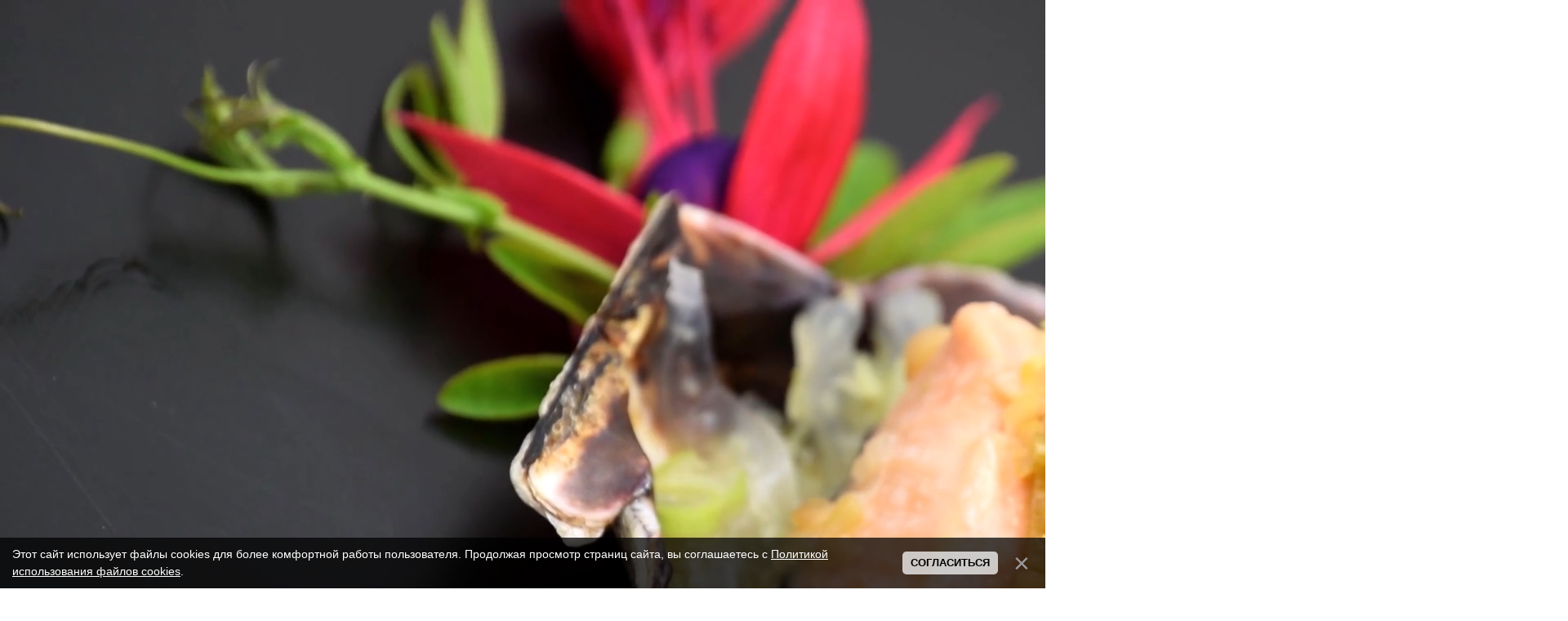

--- FILE ---
content_type: text/html; charset=UTF-8
request_url: https://vkarpatah.ucoz.net/photo/1
body_size: 6523
content:
<!DOCTYPE html>
<html>
<head>

	<script type="text/javascript">new Image().src = "//counter.yadro.ru/hit;ucoznet?r"+escape(document.referrer)+(screen&&";s"+screen.width+"*"+screen.height+"*"+(screen.colorDepth||screen.pixelDepth))+";u"+escape(document.URL)+";"+Date.now();</script>
	<script type="text/javascript">new Image().src = "//counter.yadro.ru/hit;ucoz_desktop_ad?r"+escape(document.referrer)+(screen&&";s"+screen.width+"*"+screen.height+"*"+(screen.colorDepth||screen.pixelDepth))+";u"+escape(document.URL)+";"+Date.now();</script>
<meta http-equiv="content-type" content="text/html; charset=UTF-8">
<title>Сходница. Фото И.Фецяка  - Фотоальбом - Отдых и лечение в Карпатах, Сходнице, Трускавце</title>


<link type="text/css" rel="stylesheet" href="/_st/my.css" />

	<link rel="stylesheet" href="/.s/src/base.min.css?v=221008" />
	<link rel="stylesheet" href="/.s/src/layer5.min.css?v=221008" />

	<script src="/.s/src/jquery-1.12.4.min.js"></script>
	
	<script src="/.s/src/uwnd.min.js?v=221008"></script>
	<script src="//s740.ucoz.net/cgi/uutils.fcg?a=uSD&ca=2&ug=999&isp=0&r=0.17315548993782"></script>
<script>/* --- UCOZ-JS-INIT_CODE --- */
uShowLightboxPage = 1
/* --- UCOZ-JS-END --- */</script>

	<link rel="stylesheet" href="/.s/src/ulightbox/ulightbox.min.css" />
	<link rel="stylesheet" href="/.s/src/entriesList.css" />
	<link rel="stylesheet" href="/.s/src/photo.css" />
	<link rel="stylesheet" href="/.s/src/photopage.min.css" />
	<link rel="stylesheet" href="/.s/src/social.css" />
	<script src="/.s/src/ulightbox/ulightbox.min.js"></script>
	<script src="/.s/src/photopage.min.js"></script>
	<script src="/.s/src/bottomInfo.min.js"></script>
	<script>
/* --- UCOZ-JS-DATA --- */
window.uCoz = {"layerType":5,"uLightboxType":1,"country":"US","bottomInfoData":[{"cookieKey":"cPolOk","class":"","message":230038,"button":230039,"id":"cookiePolicy"}],"module":"photo","language":"ru","site":{"domain":null,"id":"evkarpatah","host":"vkarpatah.ucoz.net"},"ssid":"024746656205721004210","sign":{"230039":"Согласиться","230038":"Этот сайт использует файлы cookies для более комфортной работы пользователя. Продолжая просмотр страниц сайта, вы соглашаетесь с <a href=/index/cookiepolicy target=_blank >Политикой использования файлов cookies</a>.","7254":"Изменить размер","5255":"Помощник","7287":"Перейти на страницу с фотографией.","3125":"Закрыть","7253":"Начать слайд-шоу","7251":"Запрошенный контент не может быть загружен. Пожалуйста, попробуйте позже.","7252":"Предыдущий","5458":"Следующий"}};
/* --- UCOZ-JS-CODE --- */

		function eRateEntry(select, id, a = 65, mod = 'photo', mark = +select.value, path = '', ajax, soc) {
			if (mod == 'shop') { path = `/${ id }/edit`; ajax = 2; }
			( !!select ? confirm(select.selectedOptions[0].textContent.trim() + '?') : true )
			&& _uPostForm('', { type:'POST', url:'/' + mod + path, data:{ a, id, mark, mod, ajax, ...soc } });
		}
 function uSocialLogin(t) {
			var params = {"facebook":{"height":520,"width":950},"vkontakte":{"height":400,"width":790},"ok":{"height":390,"width":710},"google":{"height":600,"width":700},"yandex":{"height":515,"width":870}};
			var ref = escape(location.protocol + '//' + ('vkarpatah.ucoz.net' || location.hostname) + location.pathname + ((location.hash ? ( location.search ? location.search + '&' : '?' ) + 'rnd=' + Date.now() + location.hash : ( location.search || '' ))));
			window.open('/'+t+'?ref='+ref,'conwin','width='+params[t].width+',height='+params[t].height+',status=1,resizable=1,left='+parseInt((screen.availWidth/2)-(params[t].width/2))+',top='+parseInt((screen.availHeight/2)-(params[t].height/2)-20)+'screenX='+parseInt((screen.availWidth/2)-(params[t].width/2))+',screenY='+parseInt((screen.availHeight/2)-(params[t].height/2)-20));
			return false;
		}
		function TelegramAuth(user){
			user['a'] = 9; user['m'] = 'telegram';
			_uPostForm('', {type: 'POST', url: '/index/sub', data: user});
		}
function getPhotoVars( ) {
			return {
				currentPage: 1,
				pageUrlMask: "/photo/1-%p-0-0-2-0-0-%a",
				photoIds: {"6":null,"1":[330,328,327,326,325,324,323,322,320],"5":null,"4":null,"3":null,"2":null,"7":null},
				photoUrls: {"2":null,"7":null,"3":null,"4":null,"5":null,"1":[[330,"/_ph/1/752039770.jpg","/_ph/1/1/752039770.jpg"],[328,"/_ph/1/752972795.jpg","/_ph/1/1/752972795.jpg"],[327,"/_ph/1/730780461.jpg","/_ph/1/1/730780461.jpg"],[326,"/_ph/1/675252540.jpg","/_ph/1/1/675252540.jpg"],[325,"/_ph/1/96696707.jpg","/_ph/1/1/96696707.jpg"],[324,"/_ph/1/499676712.jpg","/_ph/1/1/499676712.jpg"],[323,"/_ph/1/449393003.jpg","/_ph/1/1/449393003.jpg"],[322,"/_ph/1/120865735.jpg","/_ph/1/1/120865735.jpg"],[320,"/_ph/1/928616641.jpg","/_ph/1/1/928616641.jpg"]],"6":null},
			};
		}

		function checkPhotoPosition(urls, url ) {
			var r;
			$.each(urls, function(p, i ) {
				if ( i ) {
					if ( i[0][1] == url ) {
						r = [-1, p];
						return;
					} else if ( i[i.length-1][1] == url ) {
						r = [1, p];
						return;
					}
				}
			});
			return r;
		}

		window.photo.photoVars = getPhotoVars();
function loginPopupForm(params = {}) { new _uWnd('LF', ' ', -250, -100, { closeonesc:1, resize:1 }, { url:'/index/40' + (params.urlParams ? '?'+params.urlParams : '') }) }
window.photo.pagePhotoWidth = '540';
/* --- UCOZ-JS-END --- */
</script>

	<style>.UhideBlock{display:none; }
:where(:root){--pht-cols:-1;--pht-img-width:200px;--pht-img-height:140px;}.ph-wrap,.ph-tc{ width:200px; height:140px; }
	.uphoto{ width:210px; }</style>
</head>
<body>
<div id="utbr8214" rel="s740"></div>
<div id="all">
<div id="top-stripe"></div>
<!--U1AHEADER1Z--><header>
 <div class="head-top">
 <div id="trailer" class="is_overlay">
 <video id="video" loop="loop" autoplay="" muted="" poster="/.s/t/1817/mainbg.png">
 <source src="/.s/t/1817/mainbg.mp4">
 </video>
 </div>
 <div class="wrapper">
 <a class="logo-lnk" href="https://vkarpatah.ucoz.net/" title="Главная">Отдых и лечение в Карпатах, Сходнице, Трускавце</a>
 </div>
 </div>
 <div class="wrapper">
 <div class="search-head">
 
 <div id="sch-box">
 <div class="material-icons i_search">search</div>
 <div class="search-box">
		<div class="searchForm">
			<form onsubmit="this.sfSbm.disabled=true" method="get" style="margin:0" action="/search/">
				<div align="center" class="schQuery">
					<input type="text" name="q" maxlength="30" size="20" class="queryField" />
				</div>
				<div align="center" class="schBtn">
					<input type="submit" class="searchSbmFl" name="sfSbm" value="Найти" />
				</div>
				<input type="hidden" name="t" value="0">
			</form>
		</div></div>
 </div>
 

 </div>
 <div class="mobile-menu-list">
 <div class="show-menu material-icons" id="show-menu">menu</div>
 </div>
 <div class="main-menu">
 <nav id="catmenu">
 <!-- <sblock_nmenu> -->
<!-- <bc> --><div id="uNMenuDiv1" class="uMenuV"><ul class="uMenuRoot">
<li><a  href="/" ><span>Главная</span></a></li>
<li><a  href="/index/0-2" ><span>Трускавец</span></a></li>
<li><a  href="/index/0-4" ><span>Сходница</span></a></li>
<li class="uWithSubmenu"><a  href="/index/0-39" ><span>Закарпатье</span></a><ul>
<li><a  href="/index/0-52" ><span>Мукачево</span></a></li>
<li><a  href="/index/0-110" ><span>Поляна</span></a></li>
<li><a  href="/index/0-50" ><span>Солотвино, отдых в Солотвино</span></a></li></ul></li></ul></div><!-- </bc> -->
<!-- </sblock_nmenu> -->
 <div class="clr"></div>
 </nav>
 </div>
 <div class="soc-block">
 <span class="inst-soc"><a href="https://www.instagram.com/vkarpatah.in.ua/" target="_blank" class="fa fa-instagram"></a></span>
 <span class="fb-soc"><a href="https://www.facebook.com/vkarpatah.in.ua/" target="_blank" class="fa fa-facebook"></a></span>
 </div>
 </div>
</header><!--/U1AHEADER1Z-->
<div style="height: 5px; margin: auto; overflow: hidden;"></div>
<div id="content">
<div id=content-top></div>
<div id="content-mid">
<div id="maincol">
<!-- <middle> -->
<!-- <body> --><a href="https://vkarpatah.ucoz.net/"><!--<s5176>-->Главная<!--</s>--></a> &raquo; <a href="/photo/"><!--<s5169>-->Фотоальбом<!--</s>--></a> &raquo;  <hr />
<table border="0" width="100%" cellspacing="1" cellpadding="2">
<tr><td width="50%" style="white-space: nowrap;"><!--<s5226>-->Фотографий в разделе<!--</s>-->: <b>60</b></td><td align="right"><!--<s3015>-->Страницы<!--</s>-->: <span class="pagesBlockuz1"><b class="swchItemA"><span>1</span></b> <a class="swchItem" href="/photo/1-2"  onclick="spages(2, '2', this); return false;" ><span>2</span></a> <a class="swchItem" href="/photo/1-3"  onclick="spages(3, '2', this); return false;" ><span>3</span></a> <span class="swchItemDots"><span>...</span></span> <a class="swchItem" href="/photo/1-6"  onclick="spages(6, '2', this); return false;" ><span>6</span></a> <a class="swchItem" href="/photo/1-7"  onclick="spages(7, '2', this); return false;" ><span>7</span></a>  <a class="swchItem swchItem-next" href="/photo/1-2"  onclick="spages(2, '2', this); return false;" ><span>&raquo;</span></a></span></td></tr>
<tr><td colspan="2" align="center"><hr /><div id="nativeroll_video_cont" style="display:none;"></div><script>
			function spages(p, s, link ) {
				if ( 1) return !!location.assign(link.href)
				ajaxPageController.showLoader()
				_uPostForm('', { url:link.attributes.href.value, data:{ ajax:Date.now() } } )
			}

			function ssorts(p, cu, seo ) {
				if ( 1 ) {
					if ( seo && seo == 1 ) {
						let url = new URLSearchParams(location.search);
						url.set('sort', p);

						location.assign([ cu, '?', url.toString().replace(/=$/, '') ].join(''));
						return;
					}

					document.location.href=''+atob('L3Bob3RvLw==')+'1-1-0-0-'+p+'';
					return;
				}
				ajaxPageController.showLoader();
				_uPostForm('', { url:''+atob('L3Bob3RvLw==')+'1-1-0-0-'+p+'-0-0-'+Math.floor(Math.random()*1e5) });
			}

			// function sfltrs
			</script>
			<div id="allEntries"><ul class="allEntriesTable u-ecc--1" id="uEntriesList" page="1"><li class="phtTdMain uEntryWrap" prev="0"><div id="entryID330" class="entryBlock"><figure class="portfolio-item">
 <img   style="padding:0;border:0;" src="/_ph/1/1/752039770.jpg?1769692382"  />
 <figcaption>
 <h2>Сходница</h2>
 Сходница зимой. <!--s_links--><!--check code--><!--/s_links-->Фото И.Фецяка</p>
 <a href="/photo/1-0-330" class="btn btn-main"><i class="fa fa-link"></i> Подробнее</a>
 </figcaption>
 </figure></div></li><li class="phtTdMain uEntryWrap"><div id="entryID328" class="entryBlock"><figure class="portfolio-item">
 <img   style="padding:0;border:0;" src="/_ph/1/1/752972795.jpg?1769692382"  />
 <figcaption>
 <h2>Сходница</h2>
 Сходница зимой. <!--s_links--><!--check code-->Фото И.Фецяка</p>
 <a href="/photo/1-0-328" class="btn btn-main"><i class="fa fa-link"></i> Подробнее</a>
 </figcaption>
 </figure></div></li><li class="phtTdMain uEntryWrap"><div id="entryID327" class="entryBlock"><figure class="portfolio-item">
 <img   style="padding:0;border:0;" src="/_ph/1/1/730780461.jpg?1769692382"  />
 <figcaption>
 <h2>Сходница</h2>
 Сходница зимой. <!--s_links--><!--check code--><!--/s_links-->Фото И.Фецяка</p>
 <a href="/photo/1-0-327" class="btn btn-main"><i class="fa fa-link"></i> Подробнее</a>
 </figcaption>
 </figure></div></li><li class="phtTdMain uEntryWrap"><div id="entryID326" class="entryBlock"><figure class="portfolio-item">
 <img   style="padding:0;border:0;" src="/_ph/1/1/675252540.jpg?1769692382"  />
 <figcaption>
 <h2>Сходница</h2>
 Сходница зимой. <!--s_links--><!--check code--><!--/s_links--> Фото И.Фецяка</p>
 <a href="/photo/1-0-326" class="btn btn-main"><i class="fa fa-link"></i> Подробнее</a>
 </figcaption>
 </figure></div></li><li class="phtTdMain uEntryWrap"><div id="entryID325" class="entryBlock"><figure class="portfolio-item">
 <img   style="padding:0;border:0;" src="/_ph/1/1/96696707.jpg?1769692382"  />
 <figcaption>
 <h2>Сходница</h2>
 Сходница зимой. <!--s_links--><!--check code--><!--/s_links-->Фото И.Фецяка</p>
 <a href="/photo/1-0-325" class="btn btn-main"><i class="fa fa-link"></i> Подробнее</a>
 </figcaption>
 </figure></div></li><li class="phtTdMain uEntryWrap"><div id="entryID324" class="entryBlock"><figure class="portfolio-item">
 <img   style="padding:0;border:0;" src="/_ph/1/1/499676712.jpg?1769692382"  />
 <figcaption>
 <h2>DSC_0085</h2>
 Сходница зимой. Фото И.Фецяка</p>
 <a href="/photo/1-0-324" class="btn btn-main"><i class="fa fa-link"></i> Подробнее</a>
 </figcaption>
 </figure></div></li><li class="phtTdMain uEntryWrap"><div id="entryID323" class="entryBlock"><figure class="portfolio-item">
 <img   style="padding:0;border:0;" src="/_ph/1/1/449393003.jpg?1769692382"  />
 <figcaption>
 <h2>DSC_0078</h2>
 Сходница зимой. Фото И.Фецяка</p>
 <a href="/photo/1-0-323" class="btn btn-main"><i class="fa fa-link"></i> Подробнее</a>
 </figcaption>
 </figure></div></li><li class="phtTdMain uEntryWrap"><div id="entryID322" class="entryBlock"><figure class="portfolio-item">
 <img   style="padding:0;border:0;" src="/_ph/1/1/120865735.jpg?1769692382"  />
 <figcaption>
 <h2>DSC_0064</h2>
 Сходница зимой. Фото И.Фецяка</p>
 <a href="/photo/1-0-322" class="btn btn-main"><i class="fa fa-link"></i> Подробнее</a>
 </figcaption>
 </figure></div></li><li class="phtTdMain uEntryWrap" next="2"><div id="entryID320" class="entryBlock"><figure class="portfolio-item">
 <img   style="padding:0;border:0;" src="/_ph/1/1/928616641.jpg?1769692382"  />
 <figcaption>
 <h2>DSC_0032</h2>
 Сходница зимой. Фото И.Фецяка</p>
 <a href="/photo/1-0-320" class="btn btn-main"><i class="fa fa-link"></i> Подробнее</a>
 </figcaption>
 </figure></div></li></ul></div></td></tr>
<tr><td colspan="2" align="center"><span class="pagesBlockuz2"><b class="swchItemA1"><span>1-9</span></b> <a class="swchItem1" href="/photo/1-2"  onclick="spages(2, '2', this); return false;" ><span>10-18</span></a> <a class="swchItem1" href="/photo/1-3"  onclick="spages(3, '2', this); return false;" ><span>19-27</span></a> <span class="swchItemDots"><span>...</span></span> <a class="swchItem1" href="/photo/1-6"  onclick="spages(6, '2', this); return false;" ><span>46-54</span></a> <a class="swchItem1" href="/photo/1-7"  onclick="spages(7, '2', this); return false;" ><span>55-60</span></a> </span></td></tr>
</table><!-- </body> -->
<!-- </middle> -->
</div>
<div id="rightcol">
<div id="soc">
<a href="https://vkarpatah.ucoz.net/photo/rss/" target="_blank" title="RSS" class="soc-rss"></a>
<a href="//www.facebook.com/share.php?u=https://vkarpatah.ucoz.net/" rel="nofollow" target="_blank" title="FaceBook" class="soc-facebook"></a>
<a href="//vkontakte.ru/share.php?url=https://vkarpatah.ucoz.net/" rel="nofollow" target="_blank" title="Vkontakte" class="soc-vkontakte"></a>
</div>
<!--U1CLEFTER1Z--><!-- <block1> -->

<div class="block">
<div class="block-top"></div>
<div class="block-between"></div>
<div class="blockcontent">
<div class="blockcontent-inside">
<!-- <bc> --><div id="uMenuDiv2" class="uMenuV" style="position:relative;"><ul class="uMenuRoot">
<li><div class="umn-tl"><div class="umn-tr"><div class="umn-tc"></div></div></div><div class="umn-ml"><div class="umn-mr"><div class="umn-mc"><div class="uMenuItem"><a href="/index/0-49"><span>Новости Карпат</span></a></div></div></div></div><div class="umn-bl"><div class="umn-br"><div class="umn-bc"><div class="umn-footer"></div></div></div></div></li>
<li><div class="umn-tl"><div class="umn-tr"><div class="umn-tc"></div></div></div><div class="umn-ml"><div class="umn-mr"><div class="umn-mc"><div class="uMenuItem"><a href="/index/0-71" target="_blank"><span>Лечение</span></a></div></div></div></div><div class="umn-bl"><div class="umn-br"><div class="umn-bc"><div class="umn-footer"></div></div></div></div></li>
<li><div class="umn-tl"><div class="umn-tr"><div class="umn-tc"></div></div></div><div class="umn-ml"><div class="umn-mr"><div class="umn-mc"><div class="uMenuItem"><a href="/index/0-21"><span>Карпатская кухня</span></a></div></div></div></div><div class="umn-bl"><div class="umn-br"><div class="umn-bc"><div class="umn-footer"></div></div></div></div></li>
<li><div class="umn-tl"><div class="umn-tr"><div class="umn-tc"></div></div></div><div class="umn-ml"><div class="umn-mr"><div class="umn-mc"><div class="uMenuItem"><a href="/index/0-108"><span>Предварительная бронь</span></a></div></div></div></div><div class="umn-bl"><div class="umn-br"><div class="umn-bc"><div class="umn-footer"></div></div></div></div></li>
<li><div class="umn-tl"><div class="umn-tr"><div class="umn-tc"></div></div></div><div class="umn-ml"><div class="umn-mr"><div class="umn-mc"><div class="uMenuItem"><a href="/board/1"><span>Недвижимость в Карпатах</span></a></div></div></div></div><div class="umn-bl"><div class="umn-br"><div class="umn-bc"><div class="umn-footer"></div></div></div></div></li>
<li><div class="umn-tl"><div class="umn-tr"><div class="umn-tc"></div></div></div><div class="umn-ml"><div class="umn-mr"><div class="umn-mc"><div class="uMenuItem"><a href="/gb"><span>Книга отзывов</span></a></div></div></div></div><div class="umn-bl"><div class="umn-br"><div class="umn-bc"><div class="umn-footer"></div></div></div></div></li>
<li><div class="umn-tl"><div class="umn-tr"><div class="umn-tc"></div></div></div><div class="umn-ml"><div class="umn-mr"><div class="umn-mc"><div class="uMenuItem"><a href="/board/2" target="_blank"><span>Поиск попутчика</span></a></div></div></div></div><div class="umn-bl"><div class="umn-br"><div class="umn-bc"><div class="umn-footer"></div></div></div></div></li>
<li><div class="umn-tl"><div class="umn-tr"><div class="umn-tc"></div></div></div><div class="umn-ml"><div class="umn-mr"><div class="umn-mc"><div class="uMenuItem"><a href="/publ"><span>Полезные статьи</span></a></div></div></div></div><div class="umn-bl"><div class="umn-br"><div class="umn-bc"><div class="umn-footer"></div></div></div></div></li>
<li><div class="umn-tl"><div class="umn-tr"><div class="umn-tc"></div></div></div><div class="umn-ml"><div class="umn-mr"><div class="umn-mc"><div class="uMenuItem"><a href="/photo/"><span>Фото Карпат</span></a></div></div></div></div><div class="umn-bl"><div class="umn-br"><div class="umn-bc"><div class="umn-footer"></div></div></div></div></li>
<li><div class="umn-tl"><div class="umn-tr"><div class="umn-tc"></div></div></div><div class="umn-ml"><div class="umn-mr"><div class="umn-mc"><div class="uMenuItem"><a href="/forum/2"><span>Форум</span></a></div></div></div></div><div class="umn-bl"><div class="umn-br"><div class="umn-bc"><div class="umn-footer"></div></div></div></div></li></ul></div><script>$(function(){_uBuildMenu('#uMenuDiv2',0,document.location.href+'/','uMenuItemA','uMenuArrow',2500);})</script><!-- </bc> -->
</div>
</div>
<div class="blockbottom"></div>
</div>

<!-- </block1> -->

<!-- <block2> -->

<div class="block">
<div class="block-top"></div>
<div class="blocktitle">
<!-- <bt> --><!-- </bt> -->
</div>
<div class="block-between"></div>
<div class="blockcontent">
<div class="blockcontent-inside">
<div align="center"><!-- <bc> --><table border="0" cellspacing="1" cellpadding="0" width="100%" class="catsTable"><tr>
					<td style="width:100%" class="catsTd" valign="top" id="cid1">
						<a href="/photo/1" class="catNameActive">Сходница. Фото И.Фецяка</a>  <span class="catNumData" style="unicode-bidi:embed;">[60]</span> 
					</td></tr><tr>
					<td style="width:100%" class="catsTd" valign="top" id="cid2">
						<a href="/photo/2" class="catName">Трускавец</a>  <span class="catNumData" style="unicode-bidi:embed;">[24]</span> 
					</td></tr><tr>
					<td style="width:100%" class="catsTd" valign="top" id="cid3">
						<a href="/photo/3" class="catName">Карпаты</a>  <span class="catNumData" style="unicode-bidi:embed;">[24]</span> 
					</td></tr></table><!-- </bc> --></div>
</div>
</div>
<div class="blockbottom"></div>
</div>

<!-- </block2> -->

<!-- <block22> -->
<div class="block">
<div class="block-top"></div>
<div class="blocktitle">
<!-- <bt> -->ЗАКАЗАТЬ ТУР<!-- </bt> -->
</div>
<div class="block-between"></div>
<div class="blockcontent">
<div class="blockcontent-inside">
<!-- <bc> -->
<h6>+38 098 966-82-22</h6>
<!-- </bc> -->
</div>
</div>
<div class="blockbottom"></div>
</div>
<!-- </block22> -->

<!-- <block35> -->
<div class="block">
<div class="block-top"></div>
<div class="blocktitle">
<!-- <bt> --><!--<s96535>-->ТРАНСФЕР<!--</s>--><!-- </bt> -->
</div>
<div class="block-between"></div>
<div class="blockcontent">
<div class="blockcontent-inside">
<!-- <bc> --><!--<s93315>-->
<center><a href="//vkarpatah.ucoz.net/index/0-127" alt="трансфер"><img src="https://vkarpatah.ucoz.net/Foto/transfe.jpg" border="0" alt="трансфер" /></a></center>
<!--</s>--><!-- </bc> -->
</div>
</div>
<div class="blockbottom"></div>
</div>
<!-- </block35> -->

<!-- <block5> -->
<div class="block">
<div class="block-top"></div>
<div class="blocktitle">
<!-- <bt> --><!--<s5214>-->ПОГОДА<!--</s>--><!-- </bt> -->
</div>
<div class="block-between"></div>
<div class="blockcontent">
<div class="blockcontent-inside">
<!-- <bc> --><!--<s1546>-->
 <center><script type="text/javascript" src="/rtr/1"></script></center>
<hr width="100%">
<center>Реклама</center>
<!-- </bc> -->
</div>
</div>
<div class="blockbottom"></div>
</div>
<!-- </block5> -->

<!-- <block6> -->
<div class="block">
<div class="block-top"></div>
<div class="blocktitle">
<!-- <bt> --><!--<s5204>-->Друзья сайта<!--</s>--><!-- </bt> -->
</div>
<div class="block-between"></div>
<div class="blockcontent">
<div class="blockcontent-inside">
<!-- <bc> --><!--<s1546>-->
<ul class="uz">
<li class="menus"><a href="/index/0-20" target="_blank">Полезные ссылки</a></li>
</ul>
<!--</s>--><!-- </bc> -->
</div>
</div>
<div class="blockbottom"></div>
</div>
<!-- </block6> -->

<!-- <block9> -->
<div class="block">
<div class="block-top"></div>
<div class="blocktitle">
<!-- <bt> --><!--<s5195>-->Статистика<!--</s>--><!-- </bt> -->
</div>
<div class="block-between"></div>
<div class="blockcontent">
<div class="blockcontent-inside">
<div align="center"><!-- <bc> -->
<!-- </bc> --></div>
</div>
</div>
<div class="blockbottom"></div>
</div>
<!-- </block9> -->

<!-- <block10> -->
<div class="block">
<div class="block-top"></div>
<div class="blocktitle">
<!-- <bt> --><!--<s51195>-->
РЕКЛАМА<!--</s>--><!-- </bt> -->
</div>
<div class="block-between"></div>
<div class="blockcontent">
<div class="blockcontent-inside">
<div align="center"><!-- <bc> -->
 <a href="/index/0-10" alt="Тустань Сходница"><img src="https://vkarpatah.ucoz.net/Foto/bantustan.jpg" border="0" alt="Тустань Сходница"></a>
<!-- </bc> --></div>
</div>
</div>
<div class="blockbottom"></div>
</div>
<!-- </block10> --><!--/U1CLEFTER1Z-->
</div>
<div style="clear: both;"></div>
</div>
<!--U1BFOOTER1Z--><div id="footer">
<span id="copyright"><!-- <copy> -->Copyright vKarpatah.ucoz.net &copy; 2008-2026.<!-- </copy> -->При использовании и копировании материалов гиперссылка обязательна.</span>
<span id="powered_by"><!-- "' --><span class="pbficDmY">Хостинг от <a href="https://www.ucoz.ru/">uCoz</a></span></span>
<!-- hit.ua -->
<a href='http://hit.ua/?x=69100' target='_blank'>
<script language="javascript" type="text/javascript"><!--
Cd=document;Cr="&"+Math.random();Cp="&s=1";
Cd.cookie="b=b";if(Cd.cookie)Cp+="&c=1";
Cp+="&t="+(new Date()).getTimezoneOffset();
if(self!=top)Cp+="&f=1";
//--></script>
<script language="javascript1.1" type="text/javascript"><!--
if(navigator.javaEnabled())Cp+="&j=1";
//--></script>
<script language="javascript1.2" type="text/javascript"><!--
if(typeof(screen)!='undefined')Cp+="&w="+screen.width+"&h="+
screen.height+"&d="+(screen.colorDepth?screen.colorDepth:screen.pixelDepth);
//--></script>
<script language="javascript" type="text/javascript"><!--
Cd.write("<img src='http://c.hit.ua/hit?i=69100&g=0&x=1"+Cp+Cr+
"&r="+escape(Cd.referrer)+"&u="+escape(window.location.href)+
"' border='0' width='88' height='31' "+
"alt='hit.ua: сейчас на сайте, посетителей и просмотров за сегодня' title='hit.ua: сейчас на сайте, посетителей и просмотров за сегодня'/>");
//--></script>
<noscript>
<img src='http://c.hit.ua/hit?i=69100&amp;g=0&amp;x=1' border='0' width='88' height='31' alt='hit.ua: сейчас на сайте, посетителей и просмотров за сегодня' title='hit.ua: сейчас на сайте, посетителей и просмотров за сегодня'/>
</noscript></a>
<!-- / hit.ua -->
</div> 
<div style="clear:both;"></div>
</div>
<div id="footer-bottom"></div><!--/U1BFOOTER1Z-->
</div>
</div>
</body>
</html>
<!-- 0.09352 (s740) -->

--- FILE ---
content_type: text/css
request_url: https://vkarpatah.ucoz.net/_st/my.css
body_size: 8264
content:
@font-face {
font-family:'Lobster';
src:url('/.s/t/1261/fonts/lobster.eot');
src:url('/.s/t/1261/fonts/lobster.eot?#iefix') format('embedded-opentype'),
url('/.s/t/1261/fonts/lobster.woff') format('woff'),
url('/.s/t/1261/fonts/lobster.ttf') format('truetype'),
url('/.s/t/1261/fonts/lobster.svg#webfont') format('svg');
font-weight:normal;
font-style:normal;}
@font-face {
font-family:'BeauSans';
src:url('/.s/t/1261/fonts/beausans.eot');
src:url('/.s/t/1261/fonts/beausans.eot?#iefix') format('embedded-opentype'),
url('/.s/t/1261/fonts/beausans.woff') format('woff'),
url('/.s/t/1261/fonts/beausans.ttf') format('truetype'),
url('/.s/t/1261/fonts/beausans.svg#webfont') format('svg');
font-weight:normal;
font-style:normal;}

body {background:#fff;margin:0;padding:0;font-size:13px;font-family:Tahoma,Geneva,sans-serif;color:#909090;overflow: auto;}
.product-card .product-tail { background-color:#ffffff; }
img,form {border:0;margin:0;}
a,input {outline:none;}
a {color:#ffcc00;text-decoration:none;}
a:hover {text-decoration:underline;}
h1,h2, h3, h4, h5, h6 {font-weight:normal;margin:5px 0;padding:0;}
h1 {font-size:26px;}
h2 {font-size:21px;}
h3 {font-size:19px;}
h4 {font-size:17px;}
h5 {font-size:15px;}
h6 {font-size:13px;}
ul {list-style:square;}
hr {clear:both;border:none;border-bottom:1px solid #ddd;padding:10px 0 0;margin:0 0 10px;}
.clr {clear:both;}
.wrapper {margin:0 auto;}
iframe, object, embed{max-width: 100%;}

#header {background:#008bdf url(/.s/t/1261/head.jpg) 0 0 no-repeat;background-size:cover;border-bottom:4px solid #ffcc00;}
#head-t {background:#ffcc00;padding:0 0 4px;-webkit-border-bottom-right-radius:5px;-webkit-border-bottom-left-radius:5px;-moz-border-radius-bottomright:5px;-moz-border-radius-bottomleft:5px;border-bottom-right-radius:5px;border-bottom-left-radius:5px;}
#head-ti {background:#fff;padding:0 20px;-webkit-border-bottom-right-radius:5px;-webkit-border-bottom-left-radius:5px;-moz-border-radius-bottomright:5px;-moz-border-radius-bottomleft:5px;border-bottom-right-radius:5px;border-bottom-left-radius:5px;}
#site-logo {float:left;padding:20px 0;max-width:30%;}
.site-n,.site-n a {font-size:30px;color:#323232;font-family:'Lobster';}
#catmenu {float:right;width:69%;text-align:right;padding:22px 0 0;}
#catmenu .nav-head,#catmenu ul li em {display:none;}
#catmenu ul,#catmenu li {margin:0;padding:0;list-style:none;}
#catmenu li {display:inline-block;padding:0 0 5px;}
#catmenu li.item-parent {position:relative;}
#catmenu li a {position:relative;display:inline-block;font-size:14px;padding:0 10px;color:#323232;line-height:32px;height:30px;text-transform:uppercase;font-family:'BeauSans';}
#catmenu li > a:hover,#catmenu li > a.uMenuItemA {text-decoration:none;color:#ffcc00;background:#323232;-moz-border-radius:3px;-webkit-border-radius:3px;border-radius:3px;}
#catmenu ul ul {display:none;padding:12px 10px;background:#323232;position:absolute;width:180px;top:25px;left:0;z-index:200;-webkit-border-radius:5px;-webkit-border-top-left-radius:0;-moz-border-radius:5px;-moz-border-radius-topleft:0;border-radius:5px;border-top-left-radius:0;}
#catmenu li li {float:none;display:block;text-align:left;height:auto;border:none;}
#catmenu li li a {display:block;float:none;height:auto;background:none;border:none;text-transform:none;line-height:normal;padding:5px;font-size:11px;color:#ffcc00;-moz-border-radius:3px;-webkit-border-radius:3px;border-radius:3px;}
#catmenu li li > a.current-item,#catmenu li li > a:hover {height:auto;color:#323232;background:#ffcc00;border:none;line-height:normal;}
#catmenu li li.item-parent > a:after {content:"\203a";font-size:14px;font-family:Tahoma,Geneva,sans-serif;display:block;width:5px;position:absolute;height:5px;top:2px;left:auto;right:5px;}
#catmenu ul ul ul {left:190px;top:1px;z-index:220;}
#head-m {min-height:400px;line-height:400px; padding: 100px 0 3%;-webkit-box-sizing:border-box;-moz-box-sizing:border-box;box-sizing:border-box;}
#promo {display:inline-block;line-height:normal;vertical-align:middle;padding:0 5% 0 57%;}
.promo-ttl {display:inline-block;color:#fff;font-size:30px;font-family:'BeauSans';text-transform:uppercase;background:#2b6db6;background:rgba(0,0,0,.2);padding:7px 10px 5px;position:relative;-moz-border-radius:3px;-webkit-border-radius:3px;border-radius:3px;}
.promo-ttl:before {content:"";width:297px;height:88px;position:absolute;right:0;top:-88px;background:url(/.s/t/1261/plane.png);}
.promo-ttl a {color:#fff;}
.promo-txt {padding:20px 0 0;line-height:120%;color:#fff;font-size:17px;font-family:'BeauSans';}
#head-b {height:79px;text-transform:uppercase;font-family:'BeauSans';}
.head-bl,.head-bm,.head-br {float:left;height:79px;}
.head-bl {background:url(/.s/t/1261/head.png);width:70%;}
.head-bli,.head-brt {height:40px;line-height:42px;padding:0 0 0 50px;font-size:12px;color:#323232;font-weight:bold;}
.head-bli a {color:#323232;display:inline-block;padding:0 5px;margin:0 7px;line-height:24px;height:22px;}
.head-bli a:hover {text-decoration:none;color:#ffcc00;background:#323232;-moz-border-radius:3px;-webkit-border-radius:3px;border-radius:3px;}
.head-bm {background:url(/.s/t/1261/head.png) 100% -79px no-repeat;width:5%;}
.head-br {background:url(/.s/t/1261/head.png) 100% 100% no-repeat;width:25%;}
.head-brt {display: table-cell;padding:0 10px 0 5px;color:#fff;font-size:11px; line-height: inherit; vertical-align: middle;}
.head-brt a {color:#fff;}
.head-brb {padding:0 10px 0 5px;height:39px;line-height:41px;font-size:11px;}
#casing {padding:40px 0 0;background:#f7f7f7;}
#cas-t {background:#fff url(/.s/t/1261/cas-t.png) 0 0 repeat-x;padding:3px 0 0;-moz-border-radius:25px;-webkit-border-radius:25px;border-radius:25px;}
#cas-ti {background:url(/.s/t/1261/cas-t.png) 0 -3px repeat-x;-moz-border-radius:10px;-webkit-border-radius:10px;border-radius:10px;}
#cas-b {background:url(/.s/t/1261/cas-b.png) 0 100% repeat-x;padding:0 0 3px;-moz-border-radius:25px;-webkit-border-radius:25px;border-radius:25px;}
#cas-bi {background:url(/.s/t/1261/cas-bi.png) 0 100% repeat-x;-moz-border-radius:10px;-webkit-border-radius:10px;border-radius:10px;}
#cas-l {background:url(/.s/t/1261/cas-l.png) 0 0 repeat-y;padding:0 0 0 2px;-moz-border-radius:25px;-webkit-border-radius:25px;border-radius:25px;}
#cas-r {background:url(/.s/t/1261/cas-r.png) 100% 0 repeat-y;padding:0 2px 0 0;-moz-border-radius:25px;-webkit-border-radius:25px;border-radius:25px;}
#cas-mm {background:url(/.s/t/1261/cas.png) 864px 0 repeat-y;padding:30px 0 30px 20px;}
#cas-mm.pos-rel {position:relative;}
#cas-mm.pos-rel:before {content:"";background:url(/.s/t/1261/cas.png) 0 0 repeat-y;width:8px;height:100%;position:absolute;left:864px;top:0;z-index:5;}
#content {float:left;width:826px;}
#cas-mm.wide-page #content {width: auto;padding: 30px 20px;}
#content fieldset {border:1px solid #e6e6e6;padding:20px;margin:10px 0;-moz-border-radius:3px;-webkit-border-radius:3px;border-radius:3px;}
#content .calTable {margin:0 0 20px;}
#content .calTable td {padding:12px;}
.eBlock {margin:0 0 0 -20px;width:868px;padding:0 20px 50px;border-spacing:0;position:relative;table-layout: fixed;}
.eBlock + br {display:none;}
.eBlock + table {margin:0;padding:0;border-spacing:0;position:relative;}
.eBlock + table td[width="60%"] {font-size:16px;text-transform:uppercase;padding:0 0 20px;color:#323232;font-family:'BeauSans';}
.eBlock td {padding:0!important;}
.eTitle,.eBlock .eTitle,.eBlock td.eTitle {padding:0 0 10px!important;font-size:22px;text-transform:uppercase;color:#323232;font-family:'BeauSans';}
.eTitle a {color:#323232;}
.eTitle a:hover {color:#ffcc00;text-decoration:none;}
.eTitle div {padding:0 0 0 10px;}
.eDetails,.eDetails1,.eDetails2,.eBlock td.eDetails,.eBlock td.eDetails1,.eBlock td.eDetails2 {display:block!important;clear:both;font-size:12px;padding:15px 20px!important;margin:0!important;color:#fff;background:#f8c90f url(/.s/t/1261/det.png) 0 100% repeat-x;position:relative;font-family:'BeauSans';}
.eBlock .eDetails,.eBlock .eDetails1,.eBlock .eDetails2,.eBlock td.eDetails,.eBlock td.eDetails1,.eBlock td.eDetails2 {width:100%;margin:0 0 0 -20px!important;z-index:2;}
.eDetails1,.eBlock td.eDetails1 {background-position:0 0;border-bottom:1px solid #ffdf65;}
.eBlock .eDetails:before,.eBlock .eDetails1:before,.eBlock .eDetails2:before {content:"";position:absolute;width:2px;height:100%;top:0;left:-2px;background:url(/.s/t/1261/det-l.png) 0 0 repeat-y;}
.eBlock .eDetails:after,.eBlock .eDetails2:after {content:"";position:absolute;width:100%;height:45px;bottom:-45px;left:0;background:url(/.s/t/1261/side.png) -2px -33px repeat-x;}
.eDetails a,.eDetails1 a,.eDetails2 a {color:#fff;text-decoration:underline;}
.eDetails a:hover,.eDetails1 a:hover,.eDetails2 a:hover {color:#fff;text-decoration:none;}
.e-category,.e-comments {background:url(/.s/t/1261/details.png) 0 -500px no-repeat;padding:0 0 0 20px;margin:0 10px 0 0;display:inline-block;line-height:15px;}
.e-category:hover,.e-comments:hover {background-position:-1000px -500px;}
.e-reads,.e-loads,.e-author,.e-date,.e-rating,.e-add,.e-tags {background:url(/.s/t/1261/details.png) 0 0 no-repeat;padding:0 0 0 20px;margin:0 10px 0 0;display:inline-block;height:15px;line-height:15px;}
.e-reads {background-position:0 0;}
.e-reads:hover {background-position:-1000px 0;}
.e-loads {background-position:0 -400px;padding:0 0 0 14px;}
.e-loads:hover {background-position:-1000px -400px;}
.e-author {background-position:0 -100px;padding:0 0 0 16px;}
.e-author:hover {background-position:-1000px -100px;}
.e-date {background-position:0 -300px;padding:0 0 0 20px;}
.e-date:hover {background-position:-1000px -300px;}
.e-comments {background-position:0 -200px;}
.e-comments:hover {background-position:-1000px -200px;}
.e-rating {background-position:0 -600px;padding:0 0 0 20px;}
.e-rating:hover {background-position:-1000px -600px;}
.e-add {background-position:0 -700px;padding:0 0 0 20px;}
.e-add:hover {background-position:-1000px -700px;}
.e-tags {background-position:0 -800px;padding:0 0 0 20px;}
.e-tags:hover {background-position:-1000px -800px;}
.ed-sep,.ed-title {display:none;}
.eBlock td.eMessage,.eBlock td.eText,.eMessage,.eText {display:block!important;margin:0!important;padding:10px 0 20px!important;line-height:150%;}
.eMessage img,.eText img {display:block;max-width:100%;float:left;border:none;margin:5px 20px 15px 0!important;-moz-border-radius:3px;-webkit-border-radius:3px;border-radius:3px;}
.eMessage p,.eText p {margin:0;padding:0 0 5px 0;}
.eMessage,.eText,.cMessage {word-break: break-word;}
.catPages1,.pagesBlockuz2 {display:block;padding:10px 0 0;}
.pagesBlockuz1 b,.pagesBlockuz2 b,#pagesBlock1 b,#pagesBlock2 b,.pgSwchA b {display:inline-block;min-width:7px;padding:5px 8px;font-weight:normal;color:#323232;background:#ffcc00;-moz-border-radius:3px;-webkit-border-radius:3px;border-radius:3px;font-size:12px;}
.pagesBlockuz1 a,.pagesBlockuz2 a,#pagesBlock1 a,#pagesBlock2 a,a.pgSwch {display:inline-block;min-width:7px;padding:5px 2px;text-decoration:none;font-size:12px;color:#323232;text-decoration:underline;}
.pagesBlockuz1 a:hover,.pagesBlockuz2 a:hover,#pagesBlock1 a:hover,#pagesBlock2 a:hover,.plist a:hover {color:#323232;text-decoration:none;}
.cBlock1,.cBlock2 {background:#fff;padding:5px!important;margin:0!important;border-bottom:1px solid #e6e6e6;}
#content .cBlock1,#content .cBlock2{padding:0 0 20px!important;background:none;border-bottom:1px solid #e6e6e6;margin:15px 0 0!important;color:#909090;}
.commTable {margin:40px 0 0;border-spacing:0;}
.cMessage {font-size:13px;line-height:130%;}
.cTop {padding:0 0 15px 0;font-size:12px;color:#323232;font-family:'BeauSans';}
.cTop * {font-weight:normal;}
.cAnswer {padding:0 0 0 20px;margin:10px 0 0 45px;border-left:3px solid #323232;font-size:13px;color:#323232;}
.commTd1 {padding:5px 2px;width:140px;}
input.commFl {width:90%;}
textarea.commFl {width:90%;}
input.codeButtons {min-width:30px;width:auto!important;padding-left:3px!important;padding-right:3px!important;}
.securityCode {}
.eAttach {margin:10px 0; font-size:11px;color:#666;padding:0 0 0 15px;background:url(/.s/t/1261/attach.gif) 0 0 no-repeat;}
.eRating {font-size:8pt;}
.manTdError,.commError {color:#f00;}
.commReg {padding:10px 0;text-align:center;}
a.groupModer:link,a.groupModer:visited,a.groupModer:hover {color:blue;}
a.groupAdmin:link,a.groupAdmin:visited,a.groupAdmin:hover {color:red;}
a.groupVerify:link,a.groupVerify:visited,a.groupVerify:hover {color:green;}
.replaceTable {font-size:12px;padding:20px;border:1px solid #ddd;background:#fff;-moz-border-radius:3px;-webkit-border-radius:3px;border-radius:3px;}
.legendTd {font-size:8pt;}
.outputPM {border:1px dashed #ddd;margin:4px 0 4px 30px;}
.inputPM {border:1px dashed #447e18;margin:4px 0;}
.uTable {background:none;border:none;border-spacing:0;}
.uTable td {padding:10px 20px;border-bottom:1px solid #e6e6e6;}
.uTable td.uTopTd {font-size:14px;padding-top:0;font-weight:normal!important;}
.eAttach .entryAttachSize {padding-left:4px;}
.manTable,#uNetRegF {text-align:left;}
.manTable .manTd1 {font-size:12px;line-height:14px;width:200px;}
#casing.popuptable {margin:0;padding:0;background:#fff;color:#909090;}
.popuptitle {font-size:20px;padding:15px 20px;text-transform:uppercase;text-align:center;color:#323232;background:#f8c90f url(/.s/t/1261/det.png) 0 100% repeat-x;font-family:'BeauSans';}
.popupbody {padding:20px;font-size:12px;background:#fff url(/.s/t/1261/side.png) -2px -33px repeat-x;color:#909090;}
.popupbody * {font-size:12px!important;}
.popuptable table {text-align:left;color:#909090;}
.uplFileFl {margin-left: 5px!important;}
.gphoto, .smiles img {max-width: inherit !important;}
#numEntries {line-height: 26px;}
.captcha-question {margin-top: 4px;}

.archiveEntryTitle ul {margin:2px 0;list-style:circle;}
.archiveEntryTitle .archiveEntryTime {display:inline-block;padding:3px 5px;font-size:11px;color:#323232;background:#ffcc00;}
.archiveEntryTitle .archiveEntryTitleLink {font-size:14px;text-decoration:none;}
.archiveEntryTitle .archiveEntryTitleLink:hover {text-decoration:underline;}
.archiveEntryTitle .archiveEntryComms {font-size:11px;color:#323232;}

.user_avatar img {width:100px;border:1px solid #e6e6e6!important;padding:2px!important;}
.cMessage .user_avatar img {width:50px;margin:0 10px 5px 0;}

#sidebar {float:right;width:308px;position:relative;padding:0 0 10px;}
#sidebar:before {content:"";background:url(/.s/t/1261/cas.png) 0 6px repeat-y;width:8px;height:100%;position:absolute;left:-4px;top:0;z-index:5;}
.sidebox {margin:0;padding:0 0 80px;background:url(/.s/t/1261/side.png) 0 100% repeat-x;}
.sidetitle {font-size:18px;padding:0 20px;color:#323232;text-transform:uppercase;font-family:'BeauSans';}
.sidebox .inner {padding:20px 20px 50px 20px;background:url(/.s/t/1261/code.png) 50% 100% no-repeat;}
.sidebox ul,.sidebox .catsTable {margin:0;padding:0;list-style:none;}
.sidebox .catsTable,.sidebox .catsTable * {display:block;width:auto!important;}
.sidebox li,.sidebox .catsTable td {list-style:none;padding:0;}
.sidebox li a,.sidebox .catsTable a {display:block;color:#909090;padding:5px 0;text-decoration:none;position:relative;font-size:14px;}
.sidebox li a:before,.sidebox .catsTable a:before {content:"\2218";font-size:14px;font-family:Tahoma,Geneva,sans-serif;padding:0 5px 0 0;}
.sidebox li a:hover,.sidebox li a.current-item,.sidebox .catsTable a:hover,.sidebox .catsTable a.catNameActive {color:#ffcc00;}
.sidebox li.item-parent {position:relative;}
.sidebox li.item-parent > a {padding-right:36px;}
.sidebox li.item-parent em {position:absolute;top:4px;right:0;width:24px;height:24px;line-height:24px;font-style:normal;font-size:14px;text-align:center;z-index:10;cursor:pointer;}
.sidebox li.item-parent em:hover {color:#ffcc00;}
.sidebox .catNumData {display:none!important;}
.sidebox .calTable{width:100%;position:relative;}
.calTable {font-size:12px;}
.calTable td {text-align:center;padding:6px 2px;}
.calTable td.calMonth {padding:12px!important;font-size:11px;}
.calWday,.calWdaySe,.calWdaySu {font-size:11px;background:#323232;color:#909090;text-transform:uppercase;-moz-border-radius:3px;-webkit-border-radius:3px;border-radius:3px;}
.calWdaySe,.calWdaySu {color:#323232;background:#ffcc00;}
.calTable .calMday {color:#b2b2b2;}
.calTable .calMdayIs {font-weight:bold;}
.calTable .calMdayA,.calTable .calMdayIsA {color:#323232;background:#ffcc00;-moz-border-radius:3px;-webkit-border-radius:3px;border-radius:3px;}
.calTable .calMdayIsA a {color:#323232;}
.sidebox td.calMonth {position:relative;height:40px;padding:0!important;}
.sidebox td.calMonth a {position:absolute;}
.sidebox td.calMonth a:hover {color:#323232;text-decoration:none;}
.sidebox td.calMonth a:first-child,.sidebox td.calMonth > a:first-child + a + a {display:block;text-align:center;width:15px;height:20px;line-height:20px;top:9px;right:10px;font-size:15px;}
.sidebox td.calMonth a:first-child {right:30px;}
.sidebox td.calMonth a:first-child + a {font-size:14px;left:10px;top:0;display:inline-block;height:40px;line-height:40px;}
.sidebox ul ul {display:none;margin:0 0 0 20px;width:auto;padding:0;}
.sidebox iframe {border:1px solid #e6e6e6;overflow: auto;}
.sidebox .answer {padding:5px 0 0 0;}
.sidebox input.mchat {max-width:94%;}
.sidebox textarea.mchat {max-width:90%;}
.sidebox .loginField {max-width:94%;}
.schQuery,.schBtn {display:inline;padding:0 2px;}
.sidebox ul.rate-list {margin:0;}
#shop-basket ul li a {padding:0;margin:0;border:none;}
#shop-basket ul li a:before {display:none;}
.pollButton {padding:10px 0 0;}
.sidebox .searchForm {background:#fff;border:1px solid #e6e6e6;height:30px;padding:0 34px 0 10px;position:relative;-moz-border-radius:3px;-webkit-border-radius:3px;border-radius:3px;}
.sidebox .searchForm * {padding:0;margin:0;line-height:normal;}
.sidebox .schQuery input {background:none!important;border:none!important;width:98%!important;padding:0!important;margin:0!important;height:30px!important;line-height:30px!important;font-size:12px;color:#323232;}
.sidebox .schBtn input {position:absolute;top:0;right:0;border:none!important;padding:0!important;margin:0!important;text-align:left;height:30px!important;width:34px!important;overflow:hidden;text-indent:-10000px;cursor:pointer;background:url(/.s/t/1261/sch.png) 50% 50% no-repeat!important;-moz-opacity:.6;opacity:.6;filter:progid:DXImageTransform.Microsoft.Alpha(opacity=60);}
.sidebox .schBtn input:hover {-moz-opacity:1;opacity:1;filter:progid:DXImageTransform.Microsoft.Alpha(opacity=100);}

#bottom {background:#f7f7f7 url(/.s/t/1261/bottom.jpg) 50% 100% repeat-x;padding:90px 0 0;}
#footer {background:#ffcc00;padding:4px 0 0;-webkit-border-top-left-radius:5px;-webkit-border-top-right-radius:5px;-moz-border-radius-topleft:5px;-moz-border-radius-topright:5px;border-top-left-radius:5px;border-top-right-radius:5px;}
#foot-i {background:#fff;text-transform:uppercase;padding:30px;text-align:center;-webkit-border-top-left-radius:5px;-webkit-border-top-right-radius:5px;-moz-border-radius-topleft:5px;-moz-border-radius-topright:5px;border-top-left-radius:5px;border-top-right-radius:5px;}

#cas-mm.forum-casing, #cas-mm.wide-page {background:none;padding:30px 20px;}
#cas-mm.forum-casing:before, #cas-mm.wide-page:before {display:none;}
.forum-box {clear:both;}
.gTable {margin:0 0 30px;}
.gTable,.postTable {background:none;}
.gTableTop {font-size:18px;color:#323232;font-family:'BeauSans';text-transform:uppercase;background:#ffcc00 url(/.s/t/1261/mobile.png) 0 100% repeat-x;padding:10px 20px;-moz-border-radius:5px;-webkit-border-radius:5px;border-radius:5px;}
.gTableTop a {color:#323232!important;}
.gTableTop a:hover {color:#323232!important;text-decoration:none!important;}
.gTableSubTop,.postTdTop {padding:7px 20px;font-size:11px;text-transform:uppercase;border-bottom:1px solid #ddd;font-family:'BeauSans';}
.gTableSubTop b {font-weight:normal;}
.gTableBody,.gTableBody1,.gTableBottom,.gTableError,.forumNameTd,.forumLastPostTd,.threadNametd,.threadAuthTd,.threadLastPostTd,.threadsType,.postPoll,.newThreadBlock,.newPollBlock,.newThreadBlock,.newPollBlock,.gTableRight,.postTdInfo,.codeMessage,.quoteMessage,.forumIcoTd,.forumThreadTd,.forumPostTd,.gTableLeft,.threadIcoTd,.threadPostTd,.threadViewTd,.postBottom,.posttdMessage {padding:10px 20px;border-bottom:1px solid #ddd;}
.gTableSubTop,.postTdTop,.forumNameTd,.forumThreadTd,.forumPostTd,.forumLastPostTd,.threadNametd,.threadPostTd,.threadViewTd,.threadAuthTd,.threadLastPostTd {position:relative;}
.gTableSubTop:before,.postTdTop:before,.forumNameTd:before,.forumThreadTd:before,.forumPostTd:before,.forumLastPostTd:before,.threadNametd:before,.threadPostTd:before,.threadViewTd:before,.threadAuthTd:before,.threadLastPostTd:before {content:"";position:absolute;width:1px;height:60%;top:20%;left:0;background:#ddd;}
.gTableSubTop:first-child:before,.postTdTop:first-child:before {display:none;}
.postBottom {padding:3px 0;}
.posttdMessage {padding:10px 0 12px;}
a.forum,a.threadLink,a.threadPinnedLink {margin:0 0 5px;display:inline-block;font-size:15px;color:#323232;}
a.forumLastPostLink {color:#888!important;}
.gTableLeft {font-weight:bold}
.gTableError {color:#FF0000}
.forumLastPostTd,.forumArchive {font-size:8pt}
a.catLink {text-decoration:none}
a.catLink:hover {text-decoration:underline}
.lastPostGuest,.lastPostUser,.threadAuthor {font-weight:bold}
.archivedForum{font-size:8pt;color:#FF0000!important;font-weight:bold}
.forumDescr {font-size:8pt;}
div.forumModer {color:#999;font-size:8pt}
.forumModer a {color:#999;text-decoration:underline;}
.forumModer a:hover {text-decoration:none;}
.threadFrmLink {color:#999;}
.forumViewed {font-size:9px}
.forumBarKw {font-weight:normal}
a.forumBarA {text-decoration:none;}
a.forumBarA:hover {text-decoration:none}
.fastLoginForm {font-size:8pt}
.switch,.pagesInfo {padding:5px 7px;background:#323232;color:#909090;-moz-border-radius:3px;-webkit-border-radius:3px;border-radius:3px;}
.switchActive {padding:5px 8px;font-size:11px;background:#ffcc00;color:#323232;-moz-border-radius:3px;-webkit-border-radius:3px;border-radius:3px;}
a.switchDigit,a.switchBack,a.switchNext {text-decoration:none;}
a.switchDigit:hover,a.switchBack:hover,a.switchNext:hover {text-decoration:underline}
.threadLastPostTd {font-size:8pt}
.threadDescr {color:#999;font-size:8pt}
.threadNoticeLink {font-weight:bold}
.threadsType {height:20px;font-weight:bold;font-size:8pt}
.threadsDetails {height:20px;font-size:12px;padding:7px 10px;}
.forumOnlineBar {height:20px;color:#999;padding:0 10px;}
a.threadPinnedLink {color:#f63333!important}
.postpSwithces {font-size:8pt;display:block;}
.thDescr {font-weight:normal}
.threadFrmBlock {font-size:8pt;text-align:right}
.forumNamesBar {font-size:11px;padding:3px 0}
.forumModerBlock {padding:3px 0}
.postPoll {text-align:center;padding:20px 0!important;}
.postPoll .pollButtons {padding:10px 0 0;}
.postUser {font-weight:bold}
.postRankName {margin-top:5px}
.postRankIco {margin-bottom:5px;}
.reputation {margin-top:5px}
.signatureHr {margin-top:20px}
.postTdInfo {text-align:center}
.posttdMessage {line-height:18px;}
.pollQuestion {text-align:center;font-weight:bold}
.pollButtons,.pollTotal {text-align:center}
.pollSubmitBut,.pollreSultsBut {width:140px;font-size:8pt}
.pollSubmit {font-weight:bold}
.pollEnd {text-align:center;height:30px}
.codeMessage,.quoteMessage,.uSpoilerText {font-size:11px;padding:10px;background:#f5f5f5;border:1px solid #ddd!important;-moz-border-radius:3px;-webkit-border-radius:3px;border-radius:3px;}
.signatureView {display:block;font-size:8pt;line-height:14px;padding:0 0 0 10px;border-left:3px solid #ffcc00;}
.edited {padding-top:30px;font-size:8pt;text-align:right;color:gray}
.editedBy {font-weight:bold;font-size:8pt}
.statusBlock {padding-top:3px}
.statusOnline {color:#0f0}
.statusOffline {color:#f00}
.newThreadItem {padding:0 0 8px;background:url(/.s/t/1261/12.gif) no-repeat 0 4px}
.newPollItem {padding:0 0 8px;background:url(/.s/t/1261/12.gif) no-repeat 0 4px}
.pollHelp {font-weight:normal;font-size:8pt;padding-top:3px}
.smilesPart {padding-top:5px;text-align:center}
.pollButtons button {margin:0 10px 0 0!important}
.postBottom .goOnTop {display:none!important}
.postIpLink {text-decoration:none;}
.thread_subscribe {text-decoration:none;}
.thread_subscribe:hover {text-decoration:underline;}
.postip,.postip a {font-size:11px;color:#999;}
.UhideBlockL {background:#f5f5f5;border:1px solid #ddd!important;color:#888;padding:10px;-moz-border-radius:3px;-webkit-border-radius:3px;border-radius:3px;}
.UhideBlockL a {color:#888;}
.pollreSultsBut {width:180px;text-align:center;}

#casing input[type='text'],#casing input[type='password'],#casing textarea,#casing input[type='file'],#casing select {margin:0 0 1px;padding:6px 4px;text-align:left;background:#fff;border:1px solid #e6e6e6;color:#909090;vertical-align:middle;-moz-border-radius:3px;-webkit-border-radius:3px;border-radius:3px;}
#casing textarea {height:auto;line-height:normal;padding:6px 4px;}
#casing input[type='submit'],#casing input[type='reset'],#casing input[type='button'],#casing button{width:auto!important; cursor:pointer;
 margin:0 0 1px 1px; text-transform:uppercase; padding:7px 15px; font-weight:normal!important; background-color:#323232; font-size:11px;
 color:#fff; border:none; text-transform:uppercase; vertical-align:middle; -webkit-appearance:none; -moz-border-radius:3px;
 -webkit-border-radius:3px; border-radius:3px; }
#casing input[type='submit']:hover,#casing input[type='reset']:hover,#casing input[type='button']:hover,#casing button:hover{background-color:#ffcc00; color:#323232; }
#casing .sidebox .schBtn input {width:34px!important;}
#baseLogForm .loginField {float: right;}

#casing input#catSelector9{background-image:url('/.s/src/panel-v2/img/select_disabled_arrow.png'); padding-right:25px; }
#casing input#catSelector9:hover{background-image:url('/.s/src/panel-v2/img/select_arrow.png'); }

#casing #mchatBtn,#casing .allUsersBtn,#casing .uSearchFlSbm,#iplus input {padding-left:7px!important;padding-right:7px!important;font-size:10px!important;}
#doSmbBt,.u-combobut {display:none;}
#casing .u-comboeditcell,#casing .u-combo {border:0!important;background:none!important;}
#casing .u-combolist,#content .xw-mc,#content .filterBlock {padding:5px 3px;font-size:12px!important;color:#323232!important;background:#fff;border:1px solid #e6e6e6;-moz-border-radius:3px;-webkit-border-radius:3px;border-radius:3px;}
#content .xw-tl,#content .xw-bl,#content .u-menuvsep {display:none;}
#content .xw-ml,#content .xw-mr {margin:0;padding:0;background:none;}
#uNetRegF table {text-align:left;}
#uNetRegF table table {clear:both;}
#uNetRegF table table td {padding:5px 0 0 0;}
.sidebox .gTable {background:none;border:none;padding:0;margin:0;-moz-box-shadow:none;-webkit-box-shadow:none;box-shadow:none;}
.sidebox .gTableTop,.sidebox .gTableSubTop,.sidebox .forumNameTd {border:none;background:none;color:#a9a397;font-weight:normal;text-transform:none;height:auto;line-height:normal;overflow:visible;padding:0;font-size:14px!important;text-transform:none;text-shadow:none;font-family:Tahoma,Geneva,sans-serif;-moz-box-shadow:none;-webkit-box-shadow:none;box-shadow:none;}
.sidebox .gTableTop:before,.sidebox .gTableSubTop:before,.sidebox .forumNameTd:before {width:auto;background:none;position:static;}
.sidebox .gTable ul {padding:0 0 0 20px;margin:0;width:auto;}
.sidebox .gTable ul li a {background:none;border:none;padding:5px 0;}
.sidebox .forumDescr {display:none;}
.sidebox .gTableTop,.sidebox .gTableSubTop {display:block;color:#909090;margin:0 0 1px;padding:5px 0!important;text-decoration:none;border:none;}
.sidebox .gTableTop:hover,.sidebox .gTableSubTop:hover,.sidebox .gTable ul li a:hover {color:#ffcc00;padding:5px 0!important;}
.sidebox .gTableTop:before,.sidebox .gTableSubTop:before {content:"\2218";font-size:14px;font-family:Tahoma,Geneva,sans-serif;padding:0 5px 0 0;}
.manTable td input,.manTable td textarea {max-width:99%;}
.manTable td input#id_file_add {max-width:none;}
input[id$="basket"] {text-align:center!important;}
#content .postRest2:first-child,#content .postRest1:first-child {text-align:center;}
#thread_search_field {max-width:65%;margin:0 0 2px!important;}

#catmenu.nav-mobi {padding:0 20px;width:auto;height:auto;max-width:none;margin:0 auto;float:none;padding:0;border:none;text-align:left;max-width:none;background:#fff;-moz-border-radius:5px;-webkit-border-radius:5px;border-radius:5px;}
#catmenu.nav-mobi .nav-head {display:none;cursor:pointer;text-transform:uppercase;font-size:20px;text-align:left;margin:0 auto;padding:20px;background:#fff url(/.s/t/1261/mobi-side.png) 0 0 repeat-x;color:#323232;border-bottom:1px solid #ddd;-moz-border-radius:5px;-webkit-border-radius:5px;border-radius:5px;font-family:'BeauSans';}
.nav-head a {color:#323232;text-decoration:none; }
.nav-head div.icon {float:right;width:40px;margin:2px 0 0;}
.nav-head div.icon span {display:block;background:#323232;height:4px;margin:0 0 2px;}
.nav-head:hover a,.nav-head.active a,.nav-head.over a {color:#323232;}
.nav-head:hover div.icon span,.nav-head.active div.icon span,.nav-head.over div.icon span {background:#323232;}
#catmenu.nav-mobi li a:before,#catmenu.nav-mobi li a:after,#catmenu.nav-mobi li a.uMenuItemA:hover:before,#catmenu.nav-mobi li a.uMenuItemA:hover:after {display:none!important;}
#catmenu.nav-mobi li a.uMenuItemA {background:#ffcc00;color:#323232;}

#catmenu.nav-mobi ul {display:none;padding:10px;position:relative;border:none;float:none;margin:0;width:auto;height:auto;overflow:visible;background:none;-moz-box-shadow:none;-webkit-box-shadow:none;box-shadow:none;}
#catmenu.nav-mobi ul ul {background:#fff;padding:0;top:0;left:0;z-index:999;width:auto;margin:0!important;}
#catmenu.nav-mobi ul ul ul {margin:0!important;border:none;}
#catmenu.nav-mobi ul li {text-align:left;height:auto;float:none;position:relative;display:block;padding:0;text-transform:uppercase;border:none!important;}
#catmenu.nav-mobi ul li.item-parent {position:relative!important;}
#catmenu.nav-mobi ul li li {padding:0;}
#catmenu.nav-mobi ul li.over {z-index:998;}
#catmenu.nav-mobi ul li a {font-size:13px;display:block;border:none;color:#ffcc00;height:auto;width:auto!important;line-height:normal;text-decoration:none;float:none;text-transform:uppercase;padding:0!important;margin-top:2px;background:#323232;-moz-border-radius:3px;-webkit-border-radius:3px;border-radius:3px;}
#catmenu.nav-mobi ul li.over > a {background:#323232;color:#ffcc00;}
#catmenu.nav-mobi ul li li.over > a {background:#ffcc00;color:#323232;}
#catmenu.nav-mobi ul li.over > em {color:#323232;}
#catmenu.nav-mobi li.item-parent a {background-image:none!important;}
#catmenu.nav-mobi ul li li a {font-size:11px;color:#323232;background:#ffcc00;}
#catmenu.nav-mobi ul li li li a {background:#ffcc00;}
#catmenu.nav-mobi ul li a:hover {text-decoration:none;}
#catmenu.nav-mobi ul li a span {text-align:left;display:block;white-space:nowrap;cursor:pointer;padding:0 20px;line-height:40px;height:40px;}
#catmenu.nav-mobi ul li ul a span {white-space:normal;}
#catmenu.nav-mobi ul li em {position:absolute;display:block;border-left:1px solid #fff;color:#ffcc00;top:0;right:0;width:40px;line-height:40px;height:40px;text-align:center;font-style:normal;font-size:13px;font-weight:bold;-webkit-border-top-right-radius:3px;-webkit-border-bottom-right-radius:3px;-moz-border-radius-topright:3px;-moz-border-radius-bottomright:3px;border-top-right-radius:3px;border-bottom-right-radius:3px;}
#catmenu.nav-mobi ul li.over > em {color:#ffcc00;}
#catmenu.nav-mobi ul li a:hover + em,#catmenu.nav-mobi ul li li.over > em,#catmenu.nav-mobi ul li li > em {color:#323232;}
#catmenu.nav-mobi ul li li a:hover + em {color:#ffcc00;}
#catmenu.nav-mobi ul li em:hover,#catmenu.nav-mobi ul li a:hover {cursor:pointer;color:#323232!important;background:#ffcc00!important;}
#catmenu.nav-mobi ul li li em:hover,#catmenu.nav-mobi ul li li a:hover {color:#ffcc00!important;background:#323232!important;}
#catmenu.nav-mobi ul>li>a:hover>span,
#catmenu.nav-mobi ul>li.over>a>span,
#catmenu.nav-mobi ul>li.active>a>span{border:none;}

#sFltLst {
 top: inherit !important;
 left: inherit !important;
 bottom: inherit !important;
}

/***** Standard 1200px *****/
.wrapper {width:1180px;}

@media only screen and (max-width: 960px) {
.navbar-share {display: none;}
}

/***** Standard 960px *****/
@media only screen and (min-width:960px) and (max-width:1200px) {
.wrapper {width:960px;}
#catmenu li a {font-size:12px;}
.promo-ttl {font-size:24px;}
.promo-txt {font-size:14px;}
#cas-mm {background-position:700px 0;}
#cas-mm.pos-rel:before {left:700px;}
#content {float:left;width:662px;}
.eBlock {width:704px;}
#sidebar {width:252px;}
.sidebox li a,.sidebox .catsTable a {font-size:13px;}
}
/***** iPad Smaller than 959px *****/
@media only screen and (min-width:768px) and (max-width:959px) {
.wrapper {width:768px;}
body {background:#f7f7f7;}
#header {background:none;border:none;padding:10px 0 0;}
#head-t,#head-ti {background:none;padding:0;}
#site-logo {float:none;background:#ffcc00 url(/.s/t/1261/mobile.png) 0 100% repeat-x;padding:15px 20px;text-align:center;max-width:none;-moz-border-radius:5px;-webkit-border-radius:5px;border-radius:5px;}
#catmenu.nav-mobi .nav-head {display:block;}
#head-m {padding:5px 0 0;height:auto;line-height:normal;min-height: inherit;}
#promo {display:block;padding:0;position:relative;height:300px;width:100%;overflow:hidden;background:#008bdf url(/.s/t/1261/head.jpg) 0 0 no-repeat;background-size:cover;-moz-border-radius:5px;-webkit-border-radius:5px;border-radius:5px;}
.promo-ttl {display:block;position:absolute;bottom:0;left:0;padding:7px 20px;width:728px;-moz-border-radius:0;-webkit-border-radius:0;border-radius:0;-webkit-border-bottom-right-radius:5px;-webkit-border-bottom-left-radius:5px;-moz-border-radius-bottomright:5px;-moz-border-radius-bottomleft:5px;border-bottom-right-radius:5px;border-bottom-left-radius:5px;}
.promo-ttl:before,.promo-txt {display:none;}
#head-b {height:auto;padding:5px 0 0;}
.head-bl {float:none;height:auto;width:auto;background:#ffcc00 url(/.s/t/1261/mobile.png) 0 100% repeat-x;padding:15px 20px;text-align:center;max-width:none;-moz-border-radius:5px;-webkit-border-radius:5px;border-radius:5px;}
.head-bli {height:auto;line-height:normal;padding:0;}
.head-bm,.head-br {display:none;}
#casing {padding:0;}
#cas-t,#cas-ti,#cas-b,#cas-bi,#cas-l,#cas-r,#cas-mm {background:none;padding:0;}
#cas-mm {background:#fff url(/.s/t/1261/mobi-side.png) 0 0 repeat-x;padding:20px 0 0;border-bottom:1px solid #ddd;-moz-border-radius:5px;-webkit-border-radius:5px;border-radius:5px;}
#cas-mm.pos-rel:before {display:none;}
#cas-mm.forum-casing, #cas-mm.wide-page {padding:10px 0;}
#content,#sidebar {float:none;width:auto;}
#content {background:url(/.s/t/1261/cas-b.png) 0 100% repeat-x;padding:0 20px 20px 20px;}
.eBlock {width:768px;}
#sidebar {background:url(/.s/t/1261/cas-t.png) 0 0 repeat-x;padding:40px 0 20px;}
#sidebar:before {display:none;}
#bottom {background:none;padding:5px 0 0;}
#footer {background:none;padding:0;}
#foot-i {background:#323232;padding:25px 20px;color:#fff;}
}
/***** iPhone (portrait) *****/
@media only screen and (max-width:767px) {
.wrapper {width:300px;}
body {background:#f7f7f7;}
#header {background:none;border:none;padding:10px 0 0;}
#head-t,#head-ti {background:none;padding:0;}
#site-logo {float:none;background:#ffcc00 url(/.s/t/1261/mobile.png) 0 100% repeat-x;padding:15px 20px;text-align:center;max-width:none;-moz-border-radius:5px;-webkit-border-radius:5px;border-radius:5px;}
.site-n,.site-n a {font-size:18px;}
#catmenu.nav-mobi .nav-head {font-size:16px;}
#catmenu.nav-mobi .nav-head {display:block;}
#head-m {padding:5px 0 0;height:auto;line-height:normal;min-height: inherit;}
#promo {display:block;padding:0;position:relative;height:200px;width:100%;overflow:hidden;background:#008bdf url(/.s/t/1261/head.jpg) 0 0 no-repeat;background-size:cover;-moz-border-radius:5px;-webkit-border-radius:5px;border-radius:5px;}
.promo-ttl {display:block;position:absolute;bottom:0;left:0;padding:7px 20px;width:260px;font-size:18px;-moz-border-radius:0;-webkit-border-radius:0;border-radius:0;-webkit-border-bottom-right-radius:5px;-webkit-border-bottom-left-radius:5px;-moz-border-radius-bottomright:5px;-moz-border-radius-bottomleft:5px;border-bottom-right-radius:5px;border-bottom-left-radius:5px;}
.promo-ttl:before,.promo-txt {display:none;}
#head-b {height:auto;padding:5px 0 0;}
.head-bl {float:none;height:auto;width:auto;background:#ffcc00 url(/.s/t/1261/mobile.png) 0 100% repeat-x;padding:15px 0;text-align:center;max-width:none;-moz-border-radius:5px;-webkit-border-radius:5px;border-radius:5px;}
.head-bli {height:auto;line-height:normal;padding:0;font-size:9px;}
.head-bli a {margin:0;}
.head-bm,.head-br {display:none;}
#casing {padding:0;}
#cas-t,#cas-ti,#cas-b,#cas-bi,#cas-l,#cas-r,#cas-mm {background:none;padding:0;}
#cas-mm {background:#fff url(/.s/t/1261/mobi-side.png) 0 0 repeat-x;padding:20px 0 0;border-bottom:1px solid #ddd;-moz-border-radius:5px;-webkit-border-radius:5px;border-radius:5px;}
#cas-mm.pos-rel:before {display:none;}
#cas-mm.forum-casing, #cas-mm.wide-page {padding:10px 0;}
#content,#sidebar {float:none;width:auto;}
#content {background:url(/.s/t/1261/cas-b.png) 0 100% repeat-x;padding:0 10px 20px 10px;}
.eBlock {width:300px;margin:0 0 0 -10px;padding:0 10px 50px;}
.eTitle,.eBlock .eTitle,.eBlock td.eTitle {font-size:16px;}
.eDetails,.eDetails1,.eDetails2,.eBlock td.eDetails,.eBlock td.eDetails1,.eBlock td.eDetails2 {padding:10px!important;}
.eBlock .eDetails,.eBlock .eDetails1,.eBlock .eDetails2,.eBlock td.eDetails,.eBlock td.eDetails1,.eBlock td.eDetails2 {margin:0 0 0 -10px!important;}
.eMessage img,.eText img {display:block;width:100%;float:none;margin:0 0 15px!important;}
#sidebar {background:url(/.s/t/1261/cas-t.png) 0 0 repeat-x;padding:40px 0 20px;}
#sidebar:before {display:none;}
#bottom {background:none;padding:5px 0 0;}
#footer {background:none;padding:0;}
#foot-i {background:#323232;padding:20px 10px;color:#fff;font-size:10px;}
.manTable td {display:block;width:100%;}
.manTable td input,.manTable td textarea {max-width:97%;}
#uNetRegF tr td:first-child {max-width:20%!important;white-space:normal!important;font-size:9px;}
#uNetRegF #fAvatar,#uNetRegF #fAvatarU {display:block;margin:0 0 3px;}
#uNetRegF #fAvatarU + input {position:relative;margin:0 0 0 -10px;}
#uNetRegF input,#uNetRegF select,#uNetRegF input[type='file'] {max-width:162px;}
.uNetDescr {font-size:9px;}
#fTerms+label {font-size:9px!important;}
#fTerms~div {font-size:9px;padding:10px 0 0;}
.copy {font-size:9px;}
.calendarsTable,.calendarsTable > tbody,.calendarsTable > tbody > tr,.calendarsTable > tbody > tr > td {display:block;width:100%;}
#content .calTable {width:100%;margin:0 0 20px;}
#content .calMonth {text-align:center;}
.forum-box .gTableSubTop,.forum-box .forumIcoTd,.forum-box .forumThreadTd,.forum-box .forumPostTd,.forum-box .forumLastPostTd,.forum-box .threadIcoTd,.forum-box .threadPostTd,.forum-box .threadViewTd,.forum-box .threadAuthTd,.forum-box .threadLastPostTd,.forum-box .legendTable,.forum-box .fFastSearchTd,.forum-box .fFastNavTd,.forum-box .funcBlock,.forum-box .userRights,.forum-box .forumNamesBar{display:none;}
.forum-box .gTableTop {padding:10px;}
.forum-box .gTable td.forumNameTd,.forum-box .gTable td.threadNametd,.forum-box .postTable,.forum-box .postTable tbody,.forum-box .postTable tr,.forum-box .postTable td {display:block;width:auto!important;}
.forum-box td.postBottom,.forum-box td.postTdInfo {display:none;}
.forum-box .postTdTop {text-align:left;font-size:9px;position:relative;margin:0 0 -6px;padding-left:0;-moz-box-shadow:none;-webkit-box-shadow:none;box-shadow:none;}
.forum-box .postTdTop:first-child {-moz-border-radius:0;-webkit-border-radius:0;border-radius:0;}
.forum-box .postTdTop + .postTdTop {margin:5px 0 2px;}
.forum-box .postTdTop + .postTdTop:before {content:'';width:0;height:0;border-top:7px solid #ddd;border-left:10px solid transparent;border-right:10px solid transparent;position:absolute;top:auto;bottom:-7px;left:40px;}
.fNavLink {font-size:9px;position:relative;margin:0 -3px;}
.codeButtons,.smilesPart {display:none;}
#message {max-width:97%;}
.postUser {font-size:14px;}
#frM53 .gTableLeft,#frM53 .gTableRight {display:block;width:auto!important}
.uTable tr td:first-child + td ~ td {display:none;}
.uTd .user_avatar img {width:40px;}
.opt_vals td {display:table-cell!important;}
.opt_items {max-width:97%;}
#puzadpn {display:none;}
#uEntriesList .uEntryWrap {margin:0 5px 10px;width:auto!important;}
.commTable .commTd1 {width: inherit;}
}
/***** iPhone (landscape) *****/
@media only screen and (min-width:480px) and (max-width:767px) {
.wrapper {width:456px;}
.site-n,.site-n a {font-size:24px;}
#catmenu.nav-mobi .nav-head {font-size:18px;}
#promo {height:300px;}
.promo-ttl {width:416px;font-size:22px;}
.head-bli {font-size:11px;}
.head-bli a {margin:0 3px;}
#content {padding:0 20px 20px 20px;}
.eBlock {width:456px;margin:0 0 0 -20px;padding:0 20px 50px;}
.eTitle,.eBlock .eTitle,.eBlock td.eTitle {font-size:18px;}
.eDetails,.eDetails1,.eDetails2,.eBlock td.eDetails,.eBlock td.eDetails1,.eBlock td.eDetails2 {padding:15px 20px!important;}
.eBlock .eDetails,.eBlock .eDetails1,.eBlock .eDetails2,.eBlock td.eDetails,.eBlock td.eDetails1,.eBlock td.eDetails2 {margin:0 0 0 -20px!important;}
#foot-i {padding:25px 20px;font-size:11px;}
}
.entTd .eDetails {margin:0 0 40px!important;}
#thread_search_field {max-width:65%;margin:0 0 2px!important;}
.gTable select {margin:0 0 2px;}
.opt_vals .gTableSubTop {padding-left:0;background:none;}
#content form[action$="search/"] table {width:100%;}
#content form[action$="search/"] table td {white-space:normal!important;}
#content form[action$="search/"] table td+td {width:30%;}
#content .queryField {width:70%!important;}
#slideshowBlock7 {margin:0 0 20px;}

form#MCaddFrm #captcha-answer-mchat{width:65px; }

--- FILE ---
content_type: text/javascript; charset=UTF-8
request_url: https://vkarpatah.ucoz.net/rtr/1
body_size: 659
content:
document.write('<div id="SinoptikInformer" style="width:170px;" class="SinoptikInformer type4"><div class="siHeader"><div class="siLh"><div class="siMh"><a onmousedown="siClickCount();" class="siLogo" href="https://sinoptik.ua/" target="_blank" rel="nofollow" title="Погода"> </a>Погода </div></div></div><div class="siBody"><div class="siTitle"><span id="siHeader"></span></div><a onmousedown="siClickCount();" href="https://sinoptik.ua/погода-трускавец" title="Погода в Трускавце" target="_blank"><div class="siCity"><div class="siCityName"><span>Трускавец</span></div><div id="siCont0" class="siBodyContent"><div class="siLeft"><div class="siTerm"></div><div class="siT" id="siT0"></div><div id="weatherIco0"></div></div><div class="siInf"><p>влажн.: <span id="vl0"></span></p><p>давл.: <span id="dav0"></span></p><p>ветер: <span id="wind0"></span></p></div></div></div></a><a onmousedown="siClickCount();" href="https://sinoptik.ua/погода-сходница" title="Погода в Сходнице" target="_blank"><div class="siCity"><div class="siCityName"><span>Сходница</span></div><div id="siCont1" class="siBodyContent"><div class="siLeft"><div class="siTerm"></div><div class="siT" id="siT1"></div><div id="weatherIco1"></div></div><div class="siInf"><p>влажн.: <span id="vl1"></span></p><p>давл.: <span id="dav1"></span></p><p>ветер: <span id="wind1"></span></p></div></div></div></a><div class="siLinks">Погода на 10 дней от <a href="https://sinoptik.ua/10-дней" title="Погода на 10 дней" target="_blank" onmousedown="siClickCount();"> sinoptik.ua</a></div></div><div class="siFooter"><div class="siLf"><div class="siMf"></div></div></div></div><script type="text/javascript" charset="UTF-8" src="//sinoptik.ua/informers_js.php?title=2&amp;wind=1&amp;cities=303027104,303026159&amp;lang=ru"></script>');